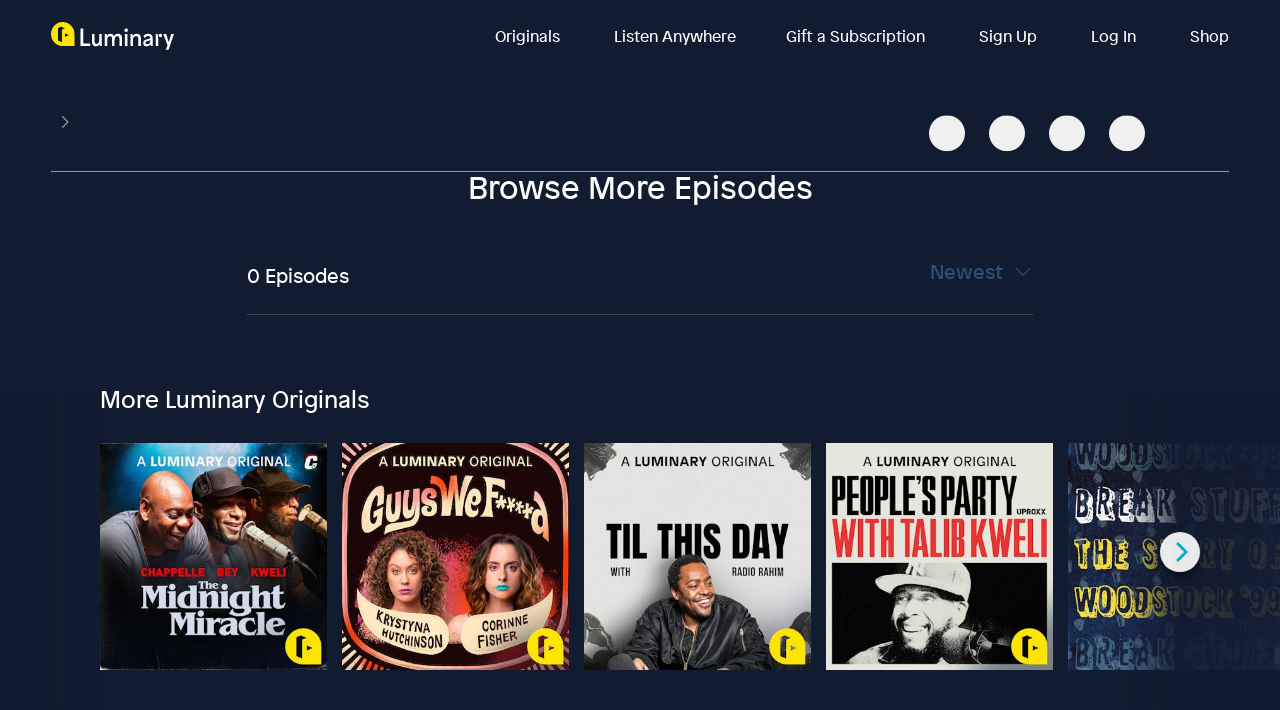

--- FILE ---
content_type: application/javascript
request_url: https://consumer-assets.luminarypodcasts.com/202473:5e26845903691f5ef60a/js/37.89c1cddb843d3dbf8edf.js
body_size: 629
content:
(window.webpackJsonp=window.webpackJsonp||[]).push([[37],{"0yXx":function(t,e,n){"use strict";n.r(e);var c=n("aO4r"),i={name:"SocialIconsLoader",components:{VueContentLoading:n.n(c).a},data:function(){return{circleSize:60,totalItems:4}},computed:{},methods:{}},o=(n("Po8S"),n("KHd+")),a=Object(o.a)(i,function(){var t=this,e=t.$createElement,n=t._self._c||e;return n("div",{staticClass:"social-icons-loader"},t._l(t.totalItems,function(e){return n("div",{key:e},[n("vue-content-loading",{attrs:{width:200,height:125}},[n("circle",{attrs:{cx:t.circleSize,cy:t.circleSize,r:t.circleSize}})])],1)}),0)},[],!1,null,null,null);e.default=a.exports},AfOO:function(t,e,n){},Po8S:function(t,e,n){"use strict";var c=n("AfOO");n.n(c).a}}]);
//# sourceMappingURL=37.89c1cddb843d3dbf8edf.js.map

--- FILE ---
content_type: text/javascript; charset=utf-8
request_url: https://app.link/_r?sdk=web2.86.5&branch_key=key_live_bkMnOgvPZKfk6jp0HO7Vtbbptsmn3Op7&callback=branch_callback__0
body_size: 70
content:
/**/ typeof branch_callback__0 === 'function' && branch_callback__0("1537086027696943218");